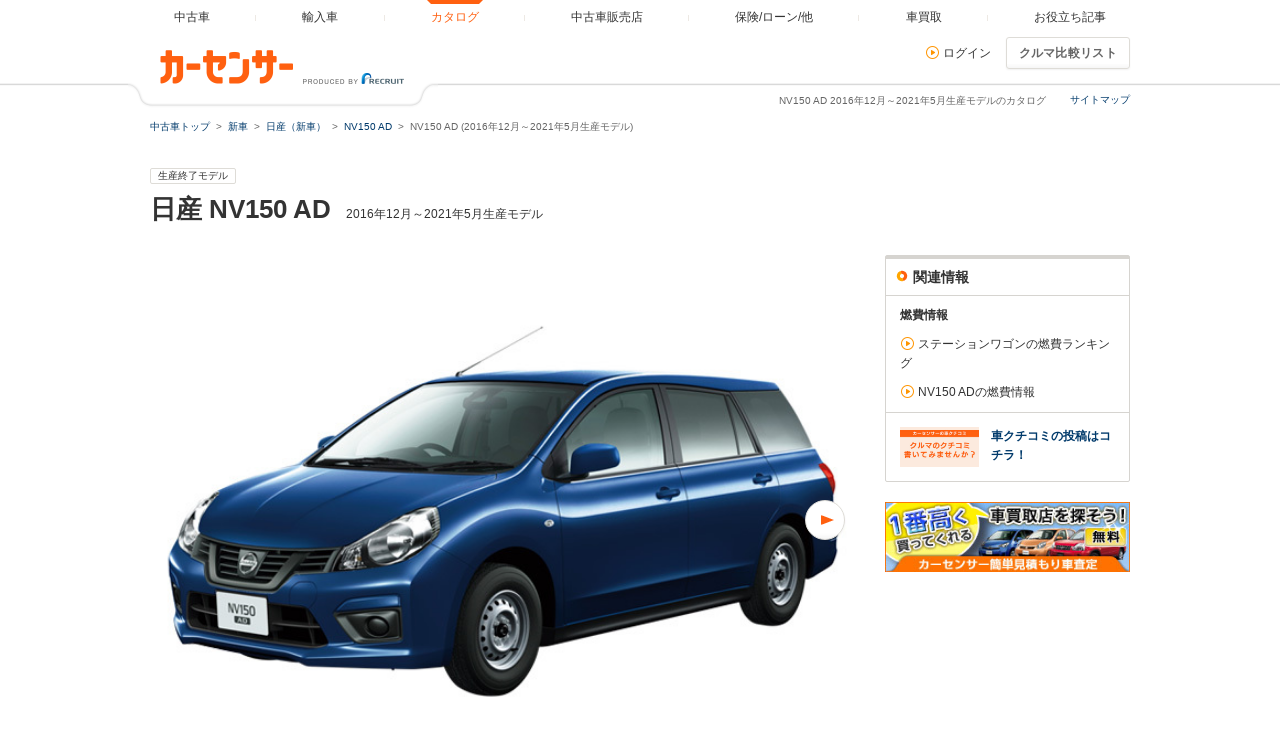

--- FILE ---
content_type: text/html
request_url: https://www.carsensor.net/catalog/nissan/nv150_ad/F001/
body_size: 18350
content:
<!DOCTYPE html>
<html lang="ja">
<head>
<meta charset="UTF-8">
<meta name="viewport" content="width=device-width, initial-scale=1">
<meta name="format-detection" content="telephone=no">
<meta name="author" content="Copyright &copy; RECRUIT Co., Ltd. All rights reserved.">
<meta name="classification" content="中古車">
<meta content="0aa9f5669eb1dd4078d8a39fc0aa36c59e63e2df3774e13903f3afb10a8e7a10" name="csrf-token">

<meta http-equiv="Pragma" content="no-cache">
<meta http-equiv="cache-control" content="no-cache">
<meta http-equiv="expires" content="0">

<link rel="icon" href="/static/cmn/img/icon/favicon.ico">
<link rel="apple-touch-icon" href="/static/cmn/img/icon/apple-touch-icon.png">

<meta property="og:type" content="website">
<meta property="og:site_name" content="carsensor">
<meta property="og:image" content="https://www.carsensor.net/static/cmn/img/ogp/ogp_1200x630v1.png">
<meta property="og:locale" content="ja_JP">
<meta property="fb:app_id" content="283421568353243">
<meta name="twitter:card" content="summary">
<meta name="twitter:site" content="@carsensor">
<title>NV150 AD（日産）2016年12月～2021年5月生産モデルのカタログ｜中古車なら【カーセンサーnet】</title>
<meta name="keywords" content="日産,NV150 AD,車カタログ,中古車,カーセンサー" lang="ja">
<meta name="description" content="NV150 AD（日産）2016年12月～2021年5月生産モデル車カタログでお気に入りのグレードがきっと見つかる。NV150 AD2016年12月～2021年5月生産モデルに関するスペックやクチコミ情報をゲット！リクルートが運営する中古車の情報サイト「カーセンサーnet」！">
<link rel="canonical" href="https://www.carsensor.net/catalog/nissan/nv150_ad/F001/">
<link rel="stylesheet" href="/static/pc/css/common.css?m=1753318327">
<link rel="stylesheet" href="/static/pc/css/catalog/fmc_detail.css?m=1744701143">
</head>
<body>
	<div id="PAGETOP" class="page">

				<div id="smph_tag" class="changeView" style="display:none"><a href="javascript:void(0);" onclick="return reloadsmphsite();"><img src="/static/pc/img/common/icon_sp.svg" width="24" height="24" alt="">スマホ用ページを見る</a></div>
<script type="text/javascript">
var stid="CS600400";
var defurl = "https://www.carsensor.net";


if ((navigator.userAgent.indexOf('iPhone') > 0 && navigator.userAgent.indexOf('iPad') == -1) || navigator.userAgent.indexOf('iPod') > 0 || (navigator.userAgent.indexOf('Android') > 0 && navigator.userAgent.indexOf('Mobile') > 0) || (navigator.userAgent.indexOf('Tizen') > 0 && navigator.userAgent.indexOf('Mobile') > 0))
{
	document.getElementById('smph_tag').style.display='block';
}
if(navigator.userAgent.indexOf('Android') > 0 && navigator.userAgent.indexOf('Mobile') == -1 && stid == getCookie('TBL_LP')){
	document.getElementById('smph_tag').style.display='block';
}



function reloadsmphsite()
{
	var url = location.href;
	url = url.replace(/#.*/, '');
	if(trace_p == 'CS210610' && url.indexOf("AL=1") == -1){
		url += (url.indexOf('?') == -1)? '?' : '&';
		url += 'AL=1';
	}
	if(trace_p == 'ECF150'||trace_p == 'ECF160'){
		url = url.replace(/p=\d+\/+/g, '');
		url = url.replace(/p=\d+/g, '');
		url = url.replace(/(\&|\?|\/)c=\d+\/+/g, '');
		url = url.replace(/(\&|\?|\/)c=\d+/g, '');
	}




	document.cookie="CSSMPHFLG=;path=/";
	document.cookie="TBL_LP=;path=/;expires=Fri, 31-Dec-1999 23:59:59 GMT";
	location.href = url;
}
function getCookie(cookieName){
	var arrCookie = document.cookie.split("; ");
	for(var i = 0;i < arrCookie.length;i ++){
		var temp = arrCookie[i].split("=");
		if(temp[0] == cookieName) return unescape(temp[1]);
	}
	return false;
}

</script>

<header class="header">

	<div class="header__contents">
		<div class="header__contents__logo">
			<a href="https://www.carsensor.net">
				<img src="/static/pc/img/common/logo_header.png?1" width="310" height="60" alt="カーセンサー">
			</a>
		</div>
		<nav class="headerMenu">
		<ul class="headerMenu__list">
			<li class="headerMenu__item "><a id="tab_top" href="https://www.carsensor.net"><span>中古車</span></a></li>
			<li class="headerMenu__item"><a id="tab_import" href="http://www.carsensor-edge.net" target="_blank" rel="nofollow"><span>輸入車</span></a></li>
			<li class="headerMenu__item is-active"><a id="tab_catalog" href="/catalog/"><span>カタログ</span></a></li>
			<li class="headerMenu__item "><a id="tab_kuchikomi" href="/shop/"><span>中古車販売店</span></a></li>
			<li class="headerMenu__item "><a id="tab_loan" href="/carlife/"><span>保険/ローン/他</span></a></li>
			<li class="headerMenu__item "><a id="tab_purchase" href="https://kaitori.carsensor.net/"><span>車買取</span></a></li>
			<li class="headerMenu__item "><a id="tab_useful" href="/contents/"><span>お役立ち記事</span></a></li>
		</ul>
		</nav>
		<div class="header__subContents">
			<form name="login" action="https://www.carsensor.net/member/login.html" method="post"><input type="hidden" name="RED" value="aHR0cHM6Ly93d3cuY2Fyc2Vuc29yLm5ldC9jYXRhbG9nL25pc3Nhbi9udjE1MF9hZC9GMDAxLw=="></form>
			<form name="logout" action="https://www.carsensor.net/member/logout.html" method="post"><input type="hidden" name="STID" value="CS600400"><input type="hidden" name="RED" value="aHR0cHM6Ly93d3cuY2Fyc2Vuc29yLm5ldC9jYXRhbG9nL25pc3Nhbi9udjE1MF9hZC9GMDAxLw=="></form>
				<div class="header__subContents__item"><a onclick="document.login.submit(); return false;" href="javascript:void(0);" class="iconLink arrowRight">ログイン</a></div>
							<button class="btnFunc" onClick="if(typeof(compareUtil)=='undefined'){location.href='/catalog/compare/';}else{compareUtil.locationHref();}">クルマ比較リスト</button>
		</div>
		<div class="sitemap"><p><a href="/guide/map/index.html">サイトマップ</a></p></div>
	</div>
</header>
			<h1 class="tagline">NV150 AD 2016年12月～2021年5月生産モデルのカタログ</h1>
	
		<div class="container">
						<div class="breadcrumb">
	<ul class="breadcrumb__ul">
			<li>
			<a href="https://www.carsensor.net/" ><span>中古車トップ</span></a>
		</li>
				<li>
			<a href="/catalog/" ><span>新車</span></a>
		</li>
				<li>
			<a href="/catalog/nissan/" ><span>日産（新車）</span></a>
		</li>
				<li>
			<a href="/catalog/nissan/nv150_ad/" ><span>NV150 AD</span></a>
		</li>
				<li>NV150 AD (2016年12月～2021年5月生産モデル)</li>
		</ul>
</div>
		</div><!-- /.container -->

		<div class="container">
			<section>
							<span class="salesLabel">生産終了モデル</span>
							<div class="catalogTitle">
					<h2 class="title1">
						<span>
							<span>日産</span>
						</span>
						<span>NV150 AD</span>
					</h2>
					<p class="catalogTitle__subText">2016年12月～2021年5月生産モデル</p>
				</div><!-- /.catalogTitle -->

												</section>
		</div><!-- /.container -->

		<div class="container">
						<div class="column">
				<div class="column__main">


																				<div class="sliderViewer">
							<div class="detailSlider" id="photoBox">
								<img src="//ccsrpcma.carsensor.net/CSphoto/cat/NI/S185/NI_S185_F001_M002_1_L.jpg" onerror="this.src='/cmn/images/catalog/NoPhoto410x308.png'" class="detailSlider__mainImg" width="705" height="530" alt="日産 NV150 AD" id="mainPhoto">

								<div class="detailSlider__controller" id="photoDisp">
									<div class="detailSlider__controller__prev">
										<a id="prevPic" href="javascript:void(0);" onfocus="this.blur()" onkeypress="return true" title="前の写真へ" style="display: none;"></a>
									</div>
									<div class="detailSlider__controller__next">
										<a id="nextPic" href="javascript:void(0);" onfocus="this.blur()" onkeypress="return true" title="次の写真へ" style="display: block;"></a>
									</div>
								</div>
								<a href="javascript:void(0)" title="コメントを隠す" onkeypress="return true" style="overflow: hidden;" id="commentArea" class="detailSlider__description">
									<p class="detailSlider__description__text" id="comment">16年(H28)12月、新型時の1.5 エキスパートGXのフロント。仕様はグレードにより異なります (1/2枚)</p>
									<p class="detailSlider__description__close"><i class="icon--close"></i></p>
								</a>
							</div>
							<div class="subSlider">
								<div class="subSlider__prev">
									<button class="subSlider__prev__button is-off" id="prevBtn"></button>
								</div>
								<div class="subSlider__contents">
									<div class="subSliderMain" id="slider">
										<div class="subSliderMain__inner">
																														<ul class="subSliderMain__inner__set">
																						<li>
													<a href="javascript:void(0)" id="picNo1" data-photo='{"no":1, "pic":"//ccsrpcma.carsensor.net/CSphoto/cat/NI/S185/NI_S185_F001_M002_1_L.jpg", "title":"", "caption":"16年(H28)12月、新型時の1.5 エキスパートGXのフロント。仕様はグレードにより異なります (1/2枚)", "kwd":"KNHN=", "mv":"0", "logflg":"1"}' onkeypress="return true" class="is-active">
														<img src="//ccsrpcma.carsensor.net/CSphoto/cat/NI/S185/NI_S185_F001_M002_1.jpg" width="60" height="45" alt="" id="imgNo1" onerror="this.src='/cmn/images/catalog/NoPhoto150x112.png'">
													</a>
												</li>
																																									<li>
													<a href="javascript:void(0)" id="picNo2" data-photo='{"no":2, "pic":"//ccsrpcma.carsensor.net/CSphoto/cat/NI/S185/NI_S185_F001_M002_2_L.jpg", "title":"", "caption":"16年(H28)12月、新型時の1.5 エキスパートGXのインパネ。仕様はグレードにより異なります (2/2枚)", "kwd":"KNHN=", "mv":"0", "logflg":"1"}' onkeypress="return true">
														<img src="//ccsrpcma.carsensor.net/CSphoto/cat/NI/S185/NI_S185_F001_M002_2.jpg" width="60" height="45" alt="" id="imgNo2" onerror="this.src='/cmn/images/catalog/NoPhoto150x112.png'">
													</a>
												</li>
																					</ul>
																													</div>
									</div>
								</div>
								<div class="subSlider__next">
									<button class="subSlider__next__button" id="nextBtn"></button>
								</div>
							</div><!-- /.subSlider -->
						</div><!-- /.sliderViewer -->
									
									<div class="reviewBox" id="scope_aggregateRating">
										<div class="reviewBox__title"><p class="title5">総合評価</p></div>
						<div class="reviewBox__contents">
							<div class="reviewBox__contents__score">
								<div class="evaluationWrap">
									<div class="evaluationWrap__contents">
										<div>
											<p class="evaluationWrap__contents__star">
																																	<i class="glyphs-icon_star-full"></i>
																																												<i class="glyphs-icon_star-full"></i>
																																												<i class="glyphs-icon_star-full"></i>
																																												<i class="glyphs-icon_star-full"></i>
																																												<i class="glyphs-icon_star-off"></i>
																																</p>
										</div>
										<div>
											<p class="evaluationWrap__contents__point"><span>4.0</span>点</p>
										</div>
									</div>
								</div><!-- /.evaluationWrap -->
								<div class="evaluationList">
									<ul class="evaluationList__contents">
										<li>デザイン：<span>4.3</span></li>
										<li>走行性：<span>4.3</span></li>
										<li>居住性：<span>3.7</span></li>
										<li>運転しやすさ：<span>4.0</span></li>
										<li>積載性：<span>4.7</span></li>
										<li>維持費：<span>5.0</span></li>
									</ul>
								</div><!-- /.evaluationList -->
							</div>
						</div><!-- /.reviewBox__contents -->
						<div class="reviewBox__subContents">
							<div class="reviewBox__subContents__inner">
																						<p>クチコミ件数 <span>3</span>件 ｜ ステーションワゴンランキング<span>24</span>位</p>
							</div>
							<div class="reviewBox__subContents__largeInner">
								<p>新車時価格<span>155.3〜197.1</span>万円<a href="/help/CS/help_newprice.html" data-popup="help"><i class="icon--question"></i></a></p>
								<p>中古車平均価格<span>64.7</span>万円</p>
							</div>
						</div><!-- /.reviewBox__subContents -->
					</div><!-- /.reviewBox -->
				
						
									<div class="reviewBoxInfo">
											<p class="reviewBoxInfo__title" id="scope_description">名前を一新して再登場</p>
																<p>AD／ADエキスパートが、10年ぶりにマイナーチェンジを果たすと同時に、新世代商用バンのNVシリーズとして車名を「NV150」に一新。先進安全装備である、歩行者検知を可能とする「エマージェンシーブレーキ」、車線逸脱防止警報の「LDW」および横滑り防止装置の「VDC」が主要グレードに標準装備された。エクステリアではバンパーおよびグリルデザインを刷新し、同社のシンボルであるVモーショングリルが与えられている。インテリアではインストアッパーボックスの容量拡大や大容量グローブボックスを採用することで収納力を大幅に向上。500ml紙パックに対応したカップホルダーを設定するなど使い勝手の向上も図られた（2016.12）</p>
										</div><!-- /.reviewBoxInfo -->
				
					<div class="addCompareList">
						<button class="btnFunc--add js-hikaku-btn" type="button">クルマ比較リストに追加</button>
						<p class="addCompareList__already js-hikaku-link" style="display:none;"><a href="javascript:void(0);" rel="nofollow">クルマ比較リスト</a>に追加済み</p>
					</div><!-- /.addCompareList -->

								
					<section>
						<h3 class="title3">基本スペック</h3>
						<div class="specTable">
							<div class="defaultTable">
								<table class="defaultTable__table">
									<tbody>
										<tr>
											<td class="defaultTable__description" rowspan="6">

												<div class="carSizeBox">
													<div class="carSizeBox__side">
														<p class="carSizeBox__side__totalLength">全長<br>4.4m</p>
														<img src="/static/pc/img/catalog/bodytype/img_car_detail_btW.png" width="93" height="64" alt="">
													</div>
													<div class="carSizeBox__front">
														<p class="carSizeBox__front__totalHeight">全高<br>1.5m～1.55m</p>
														<img src="/static/pc/img/catalog/bodytype/img_car_front_btW.png" width="74" height="64" alt="">
														<p class="carSizeBox__front__totalWidth">全幅<br>1.7m</p>
													</div>
												</div><!-- /.carSizeBox -->
											</td>
											<th class="defaultTable__head">最高出力</th>
											<td class="defaultTable__description">109～111ps</td>
										</tr>
										<tr>
											<th class="defaultTable__head">燃費(JC08モード)</th>
											<td class="defaultTable__description">13.0～17.4km/L</td>
										</tr>
										<tr>
											<th class="defaultTable__head">燃費(WLTCモード)</th>
											<td class="defaultTable__description">
																							－
																						</td>
										</tr>
										<tr>
											<th class="defaultTable__head">駆動方式</th>
											<td class="defaultTable__description">FF/4WD</td>
										</tr>
										<tr>
											<th class="defaultTable__head">排気量</th>
											<td class="defaultTable__description">1498～1597cc</td>
										</tr>
										<tr>
											<th class="defaultTable__head">乗車定員</th>
											<td class="defaultTable__description">5名</td>
										</tr>
									</tbody>
								</table>
							</div><!-- /.defaultTable -->
						</div><!-- /.specTable -->
						<div class="addCompareList">
							<button class="btnFunc--add js-hikaku-btn" type="button">クルマ比較リストに追加</button>
							<p class="addCompareList__already js-hikaku-link" style="display:none;"><a href="javascript:void(0);" rel="nofollow">クルマ比較リスト</a>に追加済み</p>
						</div><!-- /.compare -->
					</section>

									<section>
						<h3 class="title3">マイナーチェンジ一覧</h3>
						<ul class="mcWrap">
													<li class="mcCaset">
								<div class="mcCaset__inner" data-toggleui='{"box":".js-target1", "duration":300}'>
									<div class="mcCaset__obj">
										<img src="/cmn/images/loading.gif" data-original="//ccsrpcma.carsensor.net/CSphoto/cat/NI/S185/NI_S185_F001_M002_1.jpg" width="100" height="75" alt="" class="js-lazy">
									</div>
									<div class="mcCaset__body">
										<p class="mcCaset__title">2019年10月～2021年5月生産モデル</p>
										<p class="mcCaset__price">中古車平均価格<span class="mcCaset__price__num">78.4</span>万円</p>
																					<p class="mcCaset__subText">消費税の変更により価格を修正</p>
																														<p class="mcCaset__description">2019年10月1日以降の消費税率（10％）に基づき、価格を修正した（2019.10）</p>
																			</div>
																	<div class="mcCaset__btn">
										<a href="javascript:void(0);" class="btnTrigger">
											<span class="btnOpen">▼ このモデルの詳細を見る</span>
											<span class="btnClose">▲ 閉じる</span>
										</a>
									</div>
																</div>
															<ul class="mcCaset__list js-target1">
																	<li class="mcCasetListItem">
										<a href="/catalog/nissan/nv150_ad/F001/M002G001/" class="iconLink arrowRight">1.5 DX</a>
										<p class="mcCasetListItem__price">新車時価格（税込）																					<span>158.2</span>万円
																				</p>
									</li>
																	<li class="mcCasetListItem">
										<a href="/catalog/nissan/nv150_ad/F001/M002G002/" class="iconLink arrowRight">1.5 VE</a>
										<p class="mcCasetListItem__price">新車時価格（税込）																					<span>162.1</span>万円
																				</p>
									</li>
																	<li class="mcCasetListItem">
										<a href="/catalog/nissan/nv150_ad/F001/M002G003/" class="iconLink arrowRight">1.5 エキスパート LX</a>
										<p class="mcCasetListItem__price">新車時価格（税込）																					<span>167.1</span>万円
																				</p>
									</li>
																	<li class="mcCasetListItem">
										<a href="/catalog/nissan/nv150_ad/F001/M002G004/" class="iconLink arrowRight">1.5 エキスパート GX</a>
										<p class="mcCasetListItem__price">新車時価格（税込）																					<span>174.4</span>万円
																				</p>
									</li>
																	<li class="mcCasetListItem">
										<a href="/catalog/nissan/nv150_ad/F001/M002G005/" class="iconLink arrowRight">1.6 DX 4WD</a>
										<p class="mcCasetListItem__price">新車時価格（税込）																					<span>181.5</span>万円
																				</p>
									</li>
																	<li class="mcCasetListItem">
										<a href="/catalog/nissan/nv150_ad/F001/M002G006/" class="iconLink arrowRight">1.6 VE 4WD</a>
										<p class="mcCasetListItem__price">新車時価格（税込）																					<span>184.9</span>万円
																				</p>
									</li>
																	<li class="mcCasetListItem">
										<a href="/catalog/nissan/nv150_ad/F001/M002G007/" class="iconLink arrowRight">1.6 エキスパートLX 4WD</a>
										<p class="mcCasetListItem__price">新車時価格（税込）																					<span>189.9</span>万円
																				</p>
									</li>
																	<li class="mcCasetListItem">
										<a href="/catalog/nissan/nv150_ad/F001/M002G008/" class="iconLink arrowRight">1.6 エキスパートGX 4WD</a>
										<p class="mcCasetListItem__price">新車時価格（税込）																					<span>197.1</span>万円
																				</p>
									</li>
																</ul>
														</li><!-- /.mcCaset -->
													<li class="mcCaset">
								<div class="mcCaset__inner" data-toggleui='{"box":".js-target2", "duration":300}'>
									<div class="mcCaset__obj">
										<img src="/cmn/images/loading.gif" data-original="//ccsrpcma.carsensor.net/CSphoto/cat/NI/S185/NI_S185_F001_M001_1.jpg" width="100" height="75" alt="" class="js-lazy">
									</div>
									<div class="mcCaset__body">
										<p class="mcCaset__title">2016年12月～2019年9月生産モデル</p>
										<p class="mcCaset__price">中古車平均価格<span class="mcCaset__price__num">63.9</span>万円</p>
																					<p class="mcCaset__subText">名前を一新して再登場</p>
																														<p class="mcCaset__description">AD／ADエキスパートが、10年ぶりにマイナーチェンジを果たすと同時に、新世代商用バンのNVシリーズとして車名を「NV150」に一新。先進安全装備である、歩行者検知を可能とする「エマージェンシーブレーキ」、車線逸脱防止警報の「LDW」および横滑り防止装置の「VDC」が主要グレードに標準装備された。エクステリアではバンパーおよびグリルデザインを刷新し、同社のシンボルであるVモーショングリルが与えられている。インテリアではインストアッパーボックスの容量拡大や大容量グローブボックスを採用することで収納力を大幅に向上。500ml紙パックに対応したカップホルダーを設定するなど使い勝手の向上も図られた（2016.12）</p>
																			</div>
																	<div class="mcCaset__btn">
										<a href="javascript:void(0);" class="btnTrigger">
											<span class="btnOpen">▼ このモデルの詳細を見る</span>
											<span class="btnClose">▲ 閉じる</span>
										</a>
									</div>
																</div>
															<ul class="mcCaset__list js-target2">
																	<li class="mcCasetListItem">
										<a href="/catalog/nissan/nv150_ad/F001/M001G001/" class="iconLink arrowRight">1.5 DX</a>
										<p class="mcCasetListItem__price">新車時価格（税込）																					<span>155.3</span>万円
																				</p>
									</li>
																	<li class="mcCasetListItem">
										<a href="/catalog/nissan/nv150_ad/F001/M001G002/" class="iconLink arrowRight">1.5 VE</a>
										<p class="mcCasetListItem__price">新車時価格（税込）																					<span>159.2</span>万円
																				</p>
									</li>
																	<li class="mcCasetListItem">
										<a href="/catalog/nissan/nv150_ad/F001/M001G003/" class="iconLink arrowRight">1.5 エキスパート LX</a>
										<p class="mcCasetListItem__price">新車時価格（税込）																					<span>164.1</span>万円
																				</p>
									</li>
																	<li class="mcCasetListItem">
										<a href="/catalog/nissan/nv150_ad/F001/M001G004/" class="iconLink arrowRight">1.5 エキスパート GX</a>
										<p class="mcCasetListItem__price">新車時価格（税込）																					<span>171.2</span>万円
																				</p>
									</li>
																	<li class="mcCasetListItem">
										<a href="/catalog/nissan/nv150_ad/F001/M001G005/" class="iconLink arrowRight">1.6 DX 4WD</a>
										<p class="mcCasetListItem__price">新車時価格（税込）																					<span>178.2</span>万円
																				</p>
									</li>
																	<li class="mcCasetListItem">
										<a href="/catalog/nissan/nv150_ad/F001/M001G006/" class="iconLink arrowRight">1.6 VE 4WD</a>
										<p class="mcCasetListItem__price">新車時価格（税込）																					<span>181.5</span>万円
																				</p>
									</li>
																	<li class="mcCasetListItem">
										<a href="/catalog/nissan/nv150_ad/F001/M001G007/" class="iconLink arrowRight">1.6 エキスパートLX 4WD</a>
										<p class="mcCasetListItem__price">新車時価格（税込）																					<span>186.4</span>万円
																				</p>
									</li>
																	<li class="mcCasetListItem">
										<a href="/catalog/nissan/nv150_ad/F001/M001G008/" class="iconLink arrowRight">1.6 エキスパートGX 4WD</a>
										<p class="mcCasetListItem__price">新車時価格（税込）																					<span>193.5</span>万円
																				</p>
									</li>
																</ul>
														</li><!-- /.mcCaset -->
												</ul><!-- /.mcWrap -->
					</section>
				
									<section>
						<h3 class="title3">クチコミ評価</h3>

																	<div class="reviewsGraph">
							<div class="reviewsGraph__graph">
								<div class="evaluationWrap--large">
									<div class="evaluationWrap__contents">
										<div>
											<span class="labelIcon--evaluation">総合評価</span>
										</div>
										<div>
											<p class="evaluationWrap__contents__star">
																																	<i class="glyphs-icon_star-full"></i>
																																												<i class="glyphs-icon_star-full"></i>
																																												<i class="glyphs-icon_star-full"></i>
																																												<i class="glyphs-icon_star-full"></i>
																																												<i class="glyphs-icon_star-off"></i>
																																</p>
										</div>
										<div>
											<p class="evaluationWrap__contents__point"><span>4.0</span>点</p>
										</div>
									</div>
								</div><!-- /.evaluationWrap -->
								<div class="reviewsGraph__graph__hit">
									<p>クチコミ件数<span>3</span>件</p>
								</div>
								<div class="reviewsGraph__graph__item">
									<canvas id="myChart" width="240" height="240"></canvas>
									<div class="pointBox1">
										<p>デザイン</p>
										<p class="point">4.3</p>
									</div>
									<div class="pointBox2">
										<p>走行性</p>
										<p class="point">4.3</p>
									</div>
									<div class="pointBox3">
										<p>居住性</p>
										<p class="point">3.7</p>
									</div>
									<div class="pointBox4">
										<p>運転のしやすさ</p>
										<p class="point">4.0</p>
									</div>
									<div class="pointBox5">
										<p>積載性</p>
										<p class="point">4.7</p>
									</div>
									<div class="pointBox6">
										<p>維持費</p>
										<p class="point">5.0</p>
									</div>
								</div>
								<div class="reviewsGraph__graph__description">
									<div class="allReview">NV150 ADの評価平均</div>
									<div class="currentReview">現行のステーションワゴンの評価平均</div>
								</div>
							</div>


							<div class="reviewsGraph__review" id="scope_review">

															<div class="reviewItem">
									<p class="reviewItem__title"><a href="/catalog/nissan/nv150_ad/review/000129140/?f=F001">えらい丈夫なクルマだった</a></p>
									<div class="evaluationWrap">
										<div class="evaluationWrap__contents">
											<div>
												<span class="labelIcon--evaluation">総合評価</span>
											</div>
											<div>
												<p class="evaluationWrap__contents__star">
																																			<i class="glyphs-icon_star-full"></i>
																																															<i class="glyphs-icon_star-full"></i>
																																															<i class="glyphs-icon_star-full"></i>
																																															<i class="glyphs-icon_star-full"></i>
																																															<i class="glyphs-icon_star-off"></i>
																																			</p>
											</div>
											<div>
												<p class="evaluationWrap__contents__point"><span>4</span></p>
											</div>
										</div>
									</div><!-- /.evaluationWrap -->
									<p class="reviewItem__text">他の車よりもたくさん荷物載るし、悪路の雪国で荒っぽく乗ったけど故障は無かった。17万キロまで乗ったけど、50万キロくらい平気で走りそうな感じです。ステーションワゴンはミニ…</p>
									<p class="reviewItem__date">投稿日：<span>2025/02/25</span></p>
									<p class="reviewItem__author">投稿者：<span>たまさん</span></p>
								</div><!-- /.reviewItem -->
															<div class="reviewItem">
									<p class="reviewItem__title"><a href="/catalog/nissan/nv150_ad/review/000126215/?f=F001">良き相棒。</a></p>
									<div class="evaluationWrap">
										<div class="evaluationWrap__contents">
											<div>
												<span class="labelIcon--evaluation">総合評価</span>
											</div>
											<div>
												<p class="evaluationWrap__contents__star">
																																			<i class="glyphs-icon_star-full"></i>
																																															<i class="glyphs-icon_star-full"></i>
																																															<i class="glyphs-icon_star-full"></i>
																																															<i class="glyphs-icon_star-full"></i>
																																															<i class="glyphs-icon_star-off"></i>
																																			</p>
											</div>
											<div>
												<p class="evaluationWrap__contents__point"><span>4</span></p>
											</div>
										</div>
									</div><!-- /.evaluationWrap -->
									<p class="reviewItem__text">一年落ち、走行距離3800kmの中古車を込み込み100万円弱で購入したが、価格面からしたら大満足。</p>
									<p class="reviewItem__date">投稿日：<span>2019/09/25</span></p>
									<p class="reviewItem__author">投稿者：<span>老眼直ちゃんさん</span></p>
								</div><!-- /.reviewItem -->
															<div class="reviewItem">
									<p class="reviewItem__title"><a href="/catalog/nissan/nv150_ad/review/000118280/?f=F001">仕事の良き相棒</a></p>
									<div class="evaluationWrap">
										<div class="evaluationWrap__contents">
											<div>
												<span class="labelIcon--evaluation">総合評価</span>
											</div>
											<div>
												<p class="evaluationWrap__contents__star">
																																			<i class="glyphs-icon_star-full"></i>
																																															<i class="glyphs-icon_star-full"></i>
																																															<i class="glyphs-icon_star-full"></i>
																																															<i class="glyphs-icon_star-full"></i>
																																															<i class="glyphs-icon_star-off"></i>
																																			</p>
											</div>
											<div>
												<p class="evaluationWrap__contents__point"><span>4</span></p>
											</div>
										</div>
									</div><!-- /.evaluationWrap -->
									<p class="reviewItem__text">ビジネス向けステーションワゴンとしては使い勝手が非常に良い。
仕事上、自分で商品を積んで納品に出向く事も多々ありますが
余程の事がない限り、レンタカーに頼らずこの車で商品…</p>
									<p class="reviewItem__date">投稿日：<span>2017/09/09</span></p>
									<p class="reviewItem__author">投稿者：<span>ゆきゅぱぱさん</span></p>
								</div><!-- /.reviewItem -->
														</div>
						</div><!-- /.reviewsGraph -->
						<div class="reviewsGraphLink">
							<p><a class="iconLink arrowRight" href="/catalog/nissan/nv150_ad/review/F001/">クチコミをもっと見る</a></p>
						</div><!-- /.reviewsGraphLink -->
										</section>
				
				
									<section id="scope_offers">
						<h3 class="title3">このモデルの中古車</h3>
						<div class="currentModel">
													<a href="/usedcar/detail/AU6590371221/index.html">
								<div class="media">
									<div class="media__obj">
										<img src="/cmn/images/loading.gif" data-original="//ccsrpcma.carsensor.net/CSphoto/bkkn/440/921/U00050440921/U00050440921_001S.JPG" alt="" width="100" height="75" class="js-bkkn-lazy">
									</div>
									<div class="media__body">
										<p class="media__body__title">1.5 エキスパート GX</p>
										<p class="media__body__price">支払総額<span>69</span>万円</p>
										<p class="media__body__distance">走行距離<span>7.2</span>万km</p>
									</div>
								</div><!-- /.media -->
							</a>
													<a href="/usedcar/detail/AU6140016871/index.html">
								<div class="media">
									<div class="media__obj">
										<img src="/cmn/images/loading.gif" data-original="//ccsrpcma.carsensor.net/CSphoto/bkkn/657/179/U00047657179/U00047657179_001S.JPG" alt="" width="100" height="75" class="js-bkkn-lazy">
									</div>
									<div class="media__body">
										<p class="media__body__title">1.5 VE</p>
										<p class="media__body__price">支払総額<span>93.8</span>万円</p>
										<p class="media__body__distance">走行距離<span>3.2</span>万km</p>
									</div>
								</div><!-- /.media -->
							</a>
													<a href="/usedcar/detail/AU6652127820/index.html">
								<div class="media">
									<div class="media__obj">
										<img src="/cmn/images/loading.gif" data-original="//ccsrpcma.carsensor.net/CSphoto/bkkn/842/348/U00050842348/U00050842348_001S.JPG" alt="" width="100" height="75" class="js-bkkn-lazy">
									</div>
									<div class="media__body">
										<p class="media__body__title">1.6 エキスパートGX 4WD</p>
										<p class="media__body__price">支払総額<span>147</span>万円</p>
										<p class="media__body__distance">走行距離<span>1.4</span>万km</p>
									</div>
								</div><!-- /.media -->
							</a>
													<a href="/usedcar/detail/AU6722133484/index.html">
								<div class="media">
									<div class="media__obj">
										<img src="/cmn/images/loading.gif" data-original="//ccsrpcma.carsensor.net/CSphoto/bkkn/273/113/U00051273113/U00051273113_002S.JPG" alt="" width="100" height="75" class="js-bkkn-lazy">
									</div>
									<div class="media__body">
										<p class="media__body__title">1.5 VE</p>
										<p class="media__body__price">支払総額<span>65.2</span>万円</p>
										<p class="media__body__distance">走行距離<span>6.5</span>万km</p>
									</div>
								</div><!-- /.media -->
							</a>
												</div><!-- /.currentModel -->
						<div class="currentModelLink">
							<p>
								<a class="iconLink arrowRight" href="/usedcar/bNI/s185/f001/index.html">このモデルの中古車をもっと見る</a>
								<a class="iconLink arrowRight" href="/usedcar/bNI/s185/index.html">この車種の中古車をもっと見る</a>
							</p>
						</div><!-- /.currentModelLink -->
					</section>
				
									<section>
						<h3 class="title3">モデル一覧</h3>
						<div class="pastModel">
													<div class="media currentModelCaset">
								<div class="media__obj">
									<img src="/cmn/images/loading.gif" data-original="//ccsrpcma.carsensor.net/CSphoto/cat/NI/S185/NI_S185_F001_M001_1.jpg" width="100" height="75" alt="2016年12月～2021年5月生産モデル" class="js-lazy">
								</div>
								<div class="media__body">
									<div class="media__body__label">
										<span>初代</span>
										<p>
																					2016年12月～2021年5月生産モデル
																				</p>
									</div>
																	<p class="media__body__title">名前を一新して再登場</p>
																	<p class="media__body__price">中古車平均価格<span>64.7</span>万円</p>
								</div>
							</div><!-- /.media -->
												</div><!-- /.pastModel -->
					</section>
				
				</div><!-- /.column__main -->

				<div class="column__sub">
				<!--除却
								-->

					<div class="sideBoxWrap">
						<div class="sideBoxWrap__title">
							<h3 class="title5">関連情報</h3>
						</div>
											<div class="sideBoxWrap__contents">
							<p class="sideBoxWrap__contents__item">
								<b>燃費情報</b>
							</p>
													<p class="sideBoxWrap__contents__item">
								<a class="iconLink arrowRight" href="/usedcar/bodytype/btW/nenpi/">ステーションワゴンの燃費ランキング</a>
							</p>
																			<p class="sideBoxWrap__contents__item">
								<a class="iconLink arrowRight" href="/usedcar/bNI/s185/nenpi/">NV150 ADの燃費情報</a>
							</p>
												</div>
											<div class="newCarReviewPost">
							<div class="media">
								<div class="media__obj">
									<a href="https://www.carsensor.net/member/login.html?PECID=cr&amp;RED=aHR0cHM6Ly93d3cuY2Fyc2Vuc29yLm5ldC9jYXJyZXZpZXcvaW5wdXQuaHRtbA=="><img src="/cmn/images/carreview/banner_mega.jpg" width="79" height="40" alt="車クチコミ 投稿"></a>
								</div>
								<div class="media__body">
									<p class="media__body__title"><a href="https://www.carsensor.net/member/login.html?PECID=cr&amp;RED=aHR0cHM6Ly93d3cuY2Fyc2Vuc29yLm5ldC9jYXJyZXZpZXcvaW5wdXQuaHRtbA==">車クチコミの投稿はコチラ！</a></p>
								</div>
							</div><!-- /.media -->
						</div><!-- /.newCarReviewPost -->
					</div><!-- /.sideBoxWrap -->

					<div class="sideBoxPr">
						<a href="https://kaitori.carsensor.net/NI/S185/" class="sideBoxPr__item">
							<img class="sideBoxPr__item__img" src="/cmn/images/kaitori_280_80.jpg" width="245" height="70" alt="愛車買取">
						</a>
					</div><!-- /.sideBoxWrap -->

				</div><!-- /.column__sub -->
			</div><!-- /.column -->
	
		</div><!-- /.container -->

		<!-- クロスリンク S -->
		<div class="container">
				<div class="otherWrap">
							<section class="otherWrap__item">
					<h3 class="otherWrap__item__title">◆メーカーからカタログを探す</h3>
					<ul class="otherWrap__item__list">
											<li><a href="/catalog/lexus/">レクサス</a></li>
											<li><a href="/catalog/toyota/">トヨタ</a></li>
											<li><a href="/catalog/nissan/">日産</a></li>
											<li><a href="/catalog/honda/">ホンダ</a></li>
											<li><a href="/catalog/mazda/">マツダ</a></li>
											<li><a href="/catalog/subaru/">スバル</a></li>
											<li><a href="/catalog/suzuki/">スズキ</a></li>
											<li><a href="/catalog/mitsubishi/">三菱</a></li>
											<li><a href="/catalog/bertone/">ベルトーネ</a></li>
											<li><a href="/catalog/volvo/">ボルボ</a></li>
											<li><a href="/catalog/cadillac/">キャデラック</a></li>
											<li><a href="/catalog/adria/">アドリア</a></li>
											<li><a href="/catalog/dodge/">ダッジ</a></li>
											<li><a href="/catalog/gm-matiz/">ＧＭマティス</a></li>
											<li><a href="/catalog/radical/">ラディカル</a></li>
											<li><a href="/catalog/astonmartin/">アストンマーティン</a></li>
											<li><a href="/catalog/rover/">ローバー</a></li>
											<li><a href="/catalog/yes/">イエス</a></li>
											<li><a href="/catalog/bmw-alpina/">ＢＭＷアルピナ</a></li>
											<li><a href="/catalog/us-toyota/">米国トヨタ</a></li>
										</ul><!-- /.otherSearchList -->
				</section>
										<section class="otherWrap__item">
					<h3 class="otherWrap__item__title">◆車種からカタログを探す</h3>
					<ul class="otherWrap__item__list">
											<li><a href="/catalog/toyota/vortz/">ヴォルツ</a></li>
											<li><a href="/catalog/abarth/695_edizione_maserati/">695エディツィオーネマセラティ</a></li>
											<li><a href="/catalog/mitsubishi/grandis/">グランディス</a></li>
											<li><a href="/catalog/lancia/y10/">Y10</a></li>
											<li><a href="/catalog/audi/s6_avant_e_tron/">S6アバントe-tron</a></li>
											<li><a href="/catalog/bmw/x3/">X3</a></li>
											<li><a href="/catalog/brabus/cls_b11_r_p/">CLS-B11 R.P.</a></li>
											<li><a href="/catalog/lada/samara/">サマーラ</a></li>
											<li><a href="/catalog/isuzu/810/">810</a></li>
											<li><a href="/catalog/jaguar/f-type/">Fタイプ</a></li>
											<li><a href="/catalog/citroen/zx/">ZX</a></li>
											<li><a href="/catalog/toyota/mark_x/">マークX</a></li>
											<li><a href="/catalog/audi/tts_coupe/">TTSクーペ</a></li>
											<li><a href="/catalog/mazda/mx_30_ev_model/">MX-30 EVモデル</a></li>
											<li><a href="/catalog/mazda/titan_dash/">タイタンダッシュ</a></li>
											<li><a href="/catalog/tesla/model_3/">モデル3</a></li>
											<li><a href="/catalog/mercedes-benz/slr_mclaren_roadster/">SLRクラス マクラーレン ロードスター</a></li>
											<li><a href="/catalog/ford/mustang_convertible/">マスタングコンバーチブル</a></li>
											<li><a href="/catalog/us-nissan/titan/">タイタン</a></li>
											<li><a href="/catalog/toyota/corsa/">コルサ</a></li>
										</ul><!-- /.otherSearchList -->
				</section>
										<section class="otherWrap__item">
					<h3 class="otherWrap__item__title">◆グレードからカタログを探す</h3>
					<ul class="otherWrap__item__list">
											<li><a href="/catalog/nissan/elgrand/2.5+%E3%83%A9%E3%82%A4%E3%83%80%E3%83%BC/">エルグランド 2.5 ライダー</a></li>
											<li><a href="/catalog/nissan/nv350_caravan/2.5%E3%83%AA%E3%83%95%E3%82%BF%E3%83%BC%E4%BB%98%E3%83%90%E3%83%B3+%E3%82%A8%E3%83%9E%E3%83%BC%E3%82%B8%E3%82%A7%E3%83%B3%E3%82%B7%E3%83%BC%E3%83%96%E3%83%AC%E3%83%BC%E3%82%AD%E4%BB%98DX%E3%82%B9%E3%83%BC%E3%83%91%E3%83%BC%E3%83%AD%E3%83%B3%E3%82%B0%E3%83%8F%E3%82%A4%E3%83%AB%E3%83%BC%E3%83%95D%E3%82%BF%E3%83%BC%E3%83%9C4WD/">NV350キャラバン 2.5リフター付バン エマージェンシーブレーキ付DXスーパーロングハイルーフDターボ4WD</a></li>
											<li><a href="/catalog/nissan/vanette_track/1.8+DX+%E3%83%AD%E3%83%B3%E3%82%B0/">バネットトラック 1.8 DX ロング</a></li>
											<li><a href="/catalog/nissan/sunny/1.5+%E3%82%B9%E3%83%BC%E3%83%91%E3%83%BC%E3%82%B5%E3%83%AB%E3%83%BC%E3%83%B3+%E3%82%BF%E3%82%A4%E3%83%97S+4WD/">サニー 1.5 スーパーサルーン タイプS 4WD</a></li>
											<li><a href="/catalog/nissan/sunny/1.6+%E3%82%B9%E3%83%BC%E3%83%91%E3%83%BC%E3%83%84%E3%83%BC%E3%83%AA%E3%83%B3%E3%82%B0/">サニー 1.6 スーパーツーリング</a></li>
											<li><a href="/catalog/nissan/moco/660+G+%E3%82%A8%E3%82%A2%E3%83%AD%E3%82%B9%E3%82%BF%E3%82%A4%E3%83%AB+%E3%83%97%E3%83%A9%E3%82%B9%E3%83%8A%E3%83%93/">モコ 660 G エアロスタイル プラスナビ</a></li>
											<li><a href="/catalog/nissan/vanette/1.8+DX+%E3%83%8F%E3%82%A4%E3%83%AB%E3%83%BC%E3%83%95/">バネット 1.8 DX ハイルーフ</a></li>
											<li><a href="/catalog/nissan/serena/2.0+%E3%83%8F%E3%82%A4%E3%82%A6%E3%82%A7%E3%82%A4%E3%82%B9%E3%82%BF%E3%83%BCV/">セレナ 2.0 ハイウェイスターV</a></li>
											<li><a href="/catalog/nissan/vanette_track/2.0+GL+%E3%83%AD%E3%83%B3%E3%82%B0+%E6%9C%A8%E8%A3%BD%E8%8D%B7%E5%8F%B0+%E3%83%80%E3%83%96%E3%83%AB%E3%82%BF%E3%82%A4%E3%83%A4+%E3%83%87%E3%82%A3%E3%83%BC%E3%82%BC%E3%83%AB%E3%82%BF%E3%83%BC%E3%83%9C+4WD/">バネットトラック 2.0 GL ロング 木製荷台 ダブルタイヤ ディーゼルターボ 4WD</a></li>
											<li><a href="/catalog/nissan/stagea/2.5+250RX+FOUR+70th-II+4WD/">ステージア 2.5 250RX FOUR 70th-II 4WD</a></li>
										</ul><!-- /.otherSearchList -->
				</section>
										<section class="otherWrap__item">
					<h3 class="otherWrap__item__title">◆車クチコミを見る</h3>
					<ul class="otherWrap__item__list">
											<li><a href="/catalog/astonmartin/vanquish/review/">ヴァンキッシュ</a></li>
											<li><a href="/catalog/bmw-alpina/b3_touring/review/">B3ツーリング</a></li>
											<li><a href="/catalog/amg/gl_class/review/">GLクラス</a></li>
											<li><a href="/catalog/toyota/sprinter_cielo/review/">スプリンターシエロ</a></li>
											<li><a href="/catalog/mini/mini_paceman/review/">ミニペースマン</a></li>
											<li><a href="/catalog/jaguar/f_pace/review/">Fペイス</a></li>
											<li><a href="/catalog/audi/quattro/review/">クワトロ</a></li>
											<li><a href="/catalog/toyota/liteace_van/review/">ライトエースバン</a></li>
											<li><a href="/catalog/chevrolet/malibu_sedan/review/">マリブセダン</a></li>
											<li><a href="/catalog/mazda/bongo_brawny_track/review/">ボンゴブローニイトラック</a></li>
											<li><a href="/catalog/vandenplas/montego_estate/review/">モンテゴエステート</a></li>
											<li><a href="/catalog/mitsubishi/dignity/review/">ディグニティ</a></li>
											<li><a href="/catalog/triumph/tr-2/review/">TR-2</a></li>
											<li><a href="/catalog/mitsuoka/zero_1/review/">ゼロ1</a></li>
											<li><a href="/catalog/audi/sq5/review/">SQ5</a></li>
											<li><a href="/catalog/chevrolet/K1500/review/">K1500</a></li>
											<li><a href="/catalog/mazda/bongo_brawny_wgn/review/">ボンゴブローニイワゴン</a></li>
											<li><a href="/catalog/ford/j80_truck/review/">J80トラック</a></li>
											<li><a href="/catalog/fiat/barchetta/review/">バルケッタ</a></li>
											<li><a href="/catalog/abarth/595/review/">595</a></li>
										</ul><!-- /.otherSearchList -->
				</section>
										<section class="otherWrap__item">
					<h3 class="otherWrap__item__title">◆メーカーから中古車を探す</h3>
					<ul class="otherWrap__item__list">
											<li><a href="/usedcar/bLE/index.html">レクサス</a></li>
											<li><a href="/usedcar/bTO/index.html">トヨタ</a></li>
											<li><a href="/usedcar/bNI/index.html">日産</a></li>
											<li><a href="/usedcar/bHO/index.html">ホンダ</a></li>
											<li><a href="/usedcar/bMA/index.html">マツダ</a></li>
											<li><a href="/usedcar/bSB/index.html">スバル</a></li>
											<li><a href="/usedcar/bSZ/index.html">スズキ</a></li>
											<li><a href="/usedcar/bMI/index.html">三菱</a></li>
											<li><a href="/usedcar/bGI/index.html">ジネッタ</a></li>
											<li><a href="/usedcar/bUH/index.html">米国ホンダ</a></li>
											<li><a href="/usedcar/bJE/index.html">ジープ</a></li>
											<li><a href="/usedcar/bDS/index.html">ＤＳオートモビル</a></li>
											<li><a href="/usedcar/bUB/index.html">米国三菱</a></li>
											<li><a href="/usedcar/bTS/index.html">テスラ</a></li>
											<li><a href="/usedcar/bAF/index.html">アルファ　ロメオ</a></li>
										</ul><!-- /.otherSearchList -->
				</section>
										<section class="otherWrap__item">
					<h3 class="otherWrap__item__title">◆車種から中古車を探す</h3>
					<ul class="otherWrap__item__list">
											<li><a href="/usedcar/bMI/s006/index.html">三菱 eKワゴン</a></li>
											<li><a href="/usedcar/bHI/s010/index.html">日野自動車 レンジャー</a></li>
											<li><a href="/usedcar/bSA/s009/index.html">サーブ 9-5</a></li>
											<li><a href="/usedcar/bME/s009/index.html">メルセデス・ベンツ CLKクラス</a></li>
											<li><a href="/usedcar/bSI/s001/index.html">米国サイオン xB</a></li>
											<li><a href="/usedcar/bJA/s016/index.html">ジャガー Eペイス</a></li>
											<li><a href="/usedcar/bME/s050/index.html">メルセデス・ベンツ GLS</a></li>
											<li><a href="/usedcar/bPE/s007/index.html">プジョー 206CC</a></li>
											<li><a href="/usedcar/bME/s003/index.html">メルセデス・ベンツ 190クラス</a></li>
											<li><a href="/usedcar/bMM/s003/index.html">メルセデス・マイバッハ EQS SUV</a></li>
											<li><a href="/usedcar/bBM/s031/index.html">ＢＭＷ M6 カブリオレ</a></li>
											<li><a href="/usedcar/bPE/s031/index.html">プジョー 107</a></li>
											<li><a href="/usedcar/bUN/s023/index.html">米国日産 ダットサントラック</a></li>
											<li><a href="/usedcar/bTO/s152/index.html">トヨタ ランドクルーザープラド</a></li>
											<li><a href="/usedcar/bAD/s012/index.html">アウディ 90</a></li>
										</ul><!-- /.otherSearchList -->
				</section>
										<section class="otherWrap__item">
					<h3 class="otherWrap__item__title">◆地域から中古車を探す</h3>
					<ul class="otherWrap__item__list">
											<li><a href="/usedcar/index.html">全国</a></li>
											<li><a href="/usedcar/area/hokkaido/index.html">北海道</a></li>
											<li><a href="/usedcar/area/tohoku/index.html">東北</a></li>
											<li><a href="/usedcar/area/kanto/index.html">関東</a></li>
											<li><a href="/usedcar/area/hokuriku/index.html">北陸・甲信越</a></li>
											<li><a href="/usedcar/area/tokai/index.html">東海</a></li>
											<li><a href="/usedcar/area/kansai/index.html">関西</a></li>
											<li><a href="/usedcar/area/chugoku/index.html">中国</a></li>
											<li><a href="/usedcar/area/shikoku/index.html">四国</a></li>
											<li><a href="/usedcar/area/kyushu/index.html">九州</a></li>
										</ul><!-- /.otherSearchList -->
				</section>
										<section class="otherWrap__item">
					<h3 class="otherWrap__item__title">◆掲載物件の車種から中古車販売店を探す</h3>
					<ul class="otherWrap__item__list">
											<li><a href="/shop/HD/S017/index.html">ヒョンデ アイオニック5N</a></li>
											<li><a href="/shop/SZ/S005/index.html">スズキ エブリイ</a></li>
											<li><a href="/shop/TO/S063/index.html">トヨタ グランビア</a></li>
											<li><a href="/shop/RR/S020/index.html">ロールスロイス ブラックバッジレイス</a></li>
											<li><a href="/shop/BE/S007/index.html">ベントレー アルナージ</a></li>
											<li><a href="/shop/FE/S061/index.html">フェラーリ ローマ</a></li>
											<li><a href="/shop/PE/S042/index.html">プジョー 2008</a></li>
											<li><a href="/shop/MT/S009/index.html">光岡自動車 レイ</a></li>
											<li><a href="/shop/VO/S023/index.html">ボルボ 850エステート</a></li>
											<li><a href="/shop/MI/S027/index.html">三菱 エクリプス</a></li>
										</ul><!-- /.otherSearchList -->
				</section>
										<section class="otherWrap__item">
										<h3 class="otherWrap__item__title">◆NV150 ADを売却する</h3>
					<ul class="otherWrap__item__list">
						<li><a href="https://kaitori.carsensor.net/NI/S185/">NV150 ADの車買取・車査定</a></li>
										</ul><!-- /.otherSearchList -->
				</section>
						</div><!-- /.otherWrap -->
				</div>
		<!-- クロスリンク E -->

		<div class="container">
					<div class="priceDescription">
				<p class="priceDescription__text">新車時価格はメーカー発表当時の車両本体価格です。また基本情報など、その他の項目についてもメーカー発表時の情報に基いています。</p>
			</div><!-- /.priceDescription -->

			<div class="toPageTop">
				<div class="toPageTop__inner"><a class="iconLink arrowTop js-toTop" data-role="smoothScroll" href="#PAGETOP">ページトップへ</a></div>
			</div>
				</div>
		
		
		
		
				<footer class="footer">
	<div class="footer__logoArea">
		<div class="footer__logoArea__imgBox">
			<img src="/static/pc/img/common/logo_footer.png?1" width="376" height="60" alt="カーセンサー">
		</div>
	</div>

	<div class="footer__contents">
		<section>
			<div class="relationSite">
				<h2 class="relationSite__title">中古車情報カーセンサーnet関連サイト</h2>
				<ul class="relationSite__list">
					<li><a target="_blank" href="/">中古車情報ならカーセンサー</a></li>
					<li><a target="_blank" href="https://www.carsensor-edge.net/" rel="nofollow">カーセンサーエッジ・輸入車</a></li>
					<li><a target="_blank" href="https://kaitori.carsensor.net/">車買取・車査定</a></li>
					<li><a target="_blank" href="/lp/cslease/">中古車リース</a></li>
				</ul>
			</div>
		</section>
		<div class="copyright">
			<div class="copyright__logo">
				<small>
					<a href="https://www.recruit.co.jp/" target="_blank">
						<img src="/static/pc/img/common/logo_rcl_84.png" height="28" alt="リクルート">
					</a>
				</small>
			</div>
			<div class="copyright__list">
				<ul>
					<li><a title="カーセンサーnetの個人情報取扱に関して記しています" target="_blank" href="https://cdn.p.recruit.co.jp/terms/cmn-t-1001/index.html?p=pp005">プライバシーポリシー</a></li>
					<li><a title="利用規約" target="_blank" href="/policy/terms/index.html">利用規約</a></li>
					<li><a title="“カーセンサーは安心”その理由" target="_blank" href="/A_anshin/">"カーセンサーは安心"その理由</a></li>
					<li><a title="サイトマップ" href="/guide/map/index.html">サイトマップ</a></li>
					<li><a title="カーセンサーnetへのお問い合わせ・ご要望を受け付けます" target="_blank" href="/guide/FAQ/index.html">お問い合わせ・ご要望</a></li>
					<li><a title="広告掲載のお申し込み" href="/mediapromotion/index.html?fed=othpctopinbouds20220623001in">広告掲載のお申し込み</a></li>
				</ul>
			</div>
		</div>
	</div>
</footer>

<script type="text/javascript">

if(document.getElementById("smph_tag") != null
  && document.getElementById("smph_tag").style.display == "block"){
	if(document.getElementsByTagName('h1')[0].className == "description") {
		document.getElementsByTagName('h1')[0].style.top="80px";
	}
}

</script>

<!-- ↓footer -->


	</div><!-- /.page -->

<script src="/static/cmn/js/lib/jquery/jquery-2.2.4.min.js?1"></script>
<script src="/static/cmn/js/lib/jquery/jquery.lazy.min.js"></script>
<script src="/static/cmn/js/lib/multiPhotoSlider.js?1"></script>
<script src="/static/pc/js/common.js?m=1729759841"></script>
<script src="/static/pc/js/cs_util.js?1"></script>
<script src="/static/pc/js/catalog/compare_util.js?1"></script>
<script src="/static/pc/js/catalog/fmc_detail.js?1"></script>

<script>
<!--
var modelCd = 'NI_S185_F001';
var recommendCds = [];
//-->
</script>

<!-- Graph START -->
<script src="/static/cmn/js/lib/chart.min-2.4.0.js?1"></script>
<script>
<!--
var rvarr1 = ["4.1", "4.1", "4.0", "4.0", "4.0", "3.5"],
	rvarr2 = ["4.3", "4.3", "3.7", "4", "4.7", "5"];
	review_chart(rvarr1,rvarr2);
//-->
</script>



<!-- photoGallery START -->
<script type="text/javascript">
<!--

$(function(){

	// init slider
	$("#slider").multiPhotoSlider();
	photoCmnt.init();
	// init photo
	photo.actPhotoNo = 1;
	photo.maxPhotoNo = 2;
	photo.init();

});

//-->
</script>

<script type="application/ld+json">[{"@context":"https://schema.org","@type":"BreadcrumbList","itemListElement":[{"@type":"ListItem","position":1,"item":{"@id":"https://www.carsensor.net/","name":"中古車トップ"}},{"@type":"ListItem","position":2,"item":{"@id":"https://www.carsensor.net/catalog/","name":"新車"}},{"@type":"ListItem","position":3,"item":{"@id":"https://www.carsensor.net/catalog/nissan/","name":"日産（新車）"}},{"@type":"ListItem","position":4,"item":{"@id":"https://www.carsensor.net/catalog/nissan/nv150_ad/","name":"NV150 AD"}},{"@type":"ListItem","position":5,"item":{"@id":"https://www.carsensor.net/catalog/nissan/nv150_ad/F001/","name":"NV150 AD (2016年12月～2021年5月生産モデル)"}}]},{"@context":"https://schema.org","@type":"Product","name":"日産 NV150 AD","image":"//ccsrpcma.carsensor.net/CSphoto/cat/NI/S185/NI_S185_F001_M002_1_L.jpg","description":"名前を一新して再登場","brand":[{"@type":"Thing","name":"日産"},{"@type":"Thing","name":"NV150 AD"}],"aggregateRating":{"@type":"AggregateRating","reviewCount":3,"ratingValue":4},"offers":[{"@type":"AggregateOffer","priceCurrency":"JPY","lowPrice":1553040,"highPrice":1971200,"seller":{"@type":"Organization","name":"日産"}}]}]</script>

<script type="text/javascript">
var cs_sc_data = {};
cs_sc_data.cssc_CARC = 'NI_S185';
</script>


<script type="text/javascript">

function getCookie2Val(key){
	if(!document.cookie)return "";
	var cookies = document.cookie.split("; ");
	for (var i = 0; i < cookies.length; i++) {
		var str = cookies[i].split("=");
		if(str[0] == key){return decodeURIComponent(str[1]);}
	}
	return "";
}


function setVal2CookieAjax(name, value, expires, path, domain, secure){
	var stdExpLimit = 604800000;
	if(!expires || expires <= stdExpLimit){
		// セッションCookieもしくは期限7日以内は通常発行
		setVal2Cookie(name, value, expires, path, domain, secure);
		return true;
	}

	var reqObj = new XMLHttpRequest();
	reqObj.open('POST', '/setcookie.php', true);
	reqObj.setRequestHeader('content-type', 'application/x-www-form-urlencoded;charset=UTF-8');
	reqObj.send('name=' + name + '&value=' + value + '&expires=' + expires + '&path=' + path + '&domain=' + domain + '&secure=' + secure);
	return true;
}


function setVal2Cookie(name, value, expires, path, domain, secure){
	if(!name){
		return;
	}

	var exp = "";
	if(expires){
		exp = new Date();
		exp.setTime(exp.getTime() + expires);
	}

	var string = name + "=" + escape(value) +
				((exp)    ? "; expires=" + exp.toGMTString() : "") +
				"; path=" + ((path) ? path : "/") +
				((domain) ? "; domain=" + domain : "") +
				((secure) ? "; secure" : "");

	document.cookie = string;
}


(function() {
	if (typeof jQuery != "undefined") {
		var token = $('meta[name="csrf-token"]').attr('content');
		$.ajaxSetup( {
			beforeSend: function (xhr, settings) {
				if (settings.url.match(/hanreko-run-syg2jbkubq-an\.a\.run\.app\//i)) return;
				if (settings.url.match(/hanreko-run-qhbvdmknza-an\.a\.run\.app\//i)) return;
				if (settings.url.match(/hanreko-pc-run-qhbvdmknza-an\.a\.run\.app\//i)) return;
				if (settings.url.match(/hanreko-pc-run-syg2jbkubq-an\.a\.run\.app\//i)) return;
				if (settings.url.match(/carreco-run-qhbvdmknza-an\.a\.run\.app\//i)) return;
				if (settings.url.match(/carreco-run-syg2jbkubq-an\.a\.run\.app\//i)) return;
				if (settings.url.match(/car-6djdrk32\.an\.gateway\.dev\//i)) return;
				if (settings.url.match(/car-9yake2pc\.an\.gateway\.dev\//i)) return;
				if (settings.url.match(/liveact\.cri-mw\.jp\//i)) return;
				if (settings.url.match(/s9\.r-ad\.ne\.jp\//i)) return;
				if (settings.url.match(/s9csr\.r-ad\.ne\.jp\//i)) return;
				if (settings.url.match(/s9-stg\.r-ad\.ne\.jp\//i)) return;
				if (settings.url.match(/car-6djdrk32\.an\.gateway\.dev\//i)) return;
				if (settings.url.match(/car-9yake2pc\.an\.gateway\.dev\//i)) return;
				if (settings.url.match(/user-segment-a285\.api\.stg\.knile\.jp/i)) return;
				if (settings.url.match(/user-segment-a285\.api\.knile\.jp/i)) return;
				if (settings.url.match(/bukken-details-uu-a285\.api\.stg\.knile\.jp/i)) return;
				if (settings.url.match(/bukken-details-uu-a285\.api\.knile\.jp/i)) return;
				if (settings.url.match(/bukken-details-uu-bulk-a285\.api\.stg\.knile\.jp/i)) return;
				if (settings.url.match(/bukken-details-uu-bulk-a285\.api\.knile\.jp/i)) return;
				if (settings.url.match(/voyrun-qhbvdmknza-an\.a\.run\.app\//i)) return;
				if (settings.url.match(/voyrun-syg2jbkubq-an\.a\.run\.app\//i)) return;
				if (settings.url.match(/cs6312inquired-mock-qhbvdmknza-an\.a\.run\.app\//i))return;
				if (settings.url.match(/cs6312inquired-qhbvdmknza-an\.a\.run\.app\//i)) return;
				if (settings.url.match(/cs6312inquired-syg2jbkubq-an\.a\.run\.app\//i)) return;
				if (settings.url.match(/stg\.carsales-cloud\.jp\//i)) return;
				if (settings.url.match(/carsales-cloud\.jp\//i)) return;
				if (settings.url.match(/api01-platform\.stream\.co\.jp\//i)) return;
				if (settings.url.match(/api\.ds-dev\.muguruma\.ninja\//i)) return;
				if (settings.url.match(/api\.ds\.muguruma\.ninja\//i)) return;
				xhr.setRequestHeader('X-CSRF-Token', token);
			}
		});
	}
})();

</script>



<script type="text/javascript">
	var vos_qstr = {"vos":"20251224162039","vos_other":"20251121093351","s_code_cs":"20250416103556","code_to_paste_cs":"20251121093351","vos_other_smph":"20251224162039","s_code_cs_sp":"20250916141217","code_to_paste_sp":"20251224162039","action_request_sp":"20250912143526","vos_cs":"20251121093351","action_request":"20240205102623","vos_smph":"20251224162039"},
	getVosQstr = function(key){return (typeof(vos_qstr)=="object" && vos_qstr.hasOwnProperty(key)) ? "?"+vos_qstr[key] : ""};
</script>

<script type="text/javascript">
<!--
	var trace_p="CS600400";
	var isMember=getCookie2Val("CS_MEMBER").match(/^2$/)?true:false;
	var isTransfer=(!getCookie2Val("CS_MEMBER_TRANSFER") || !getCookie2Val("CS_MEMBER_TRANSFER").match(/^\d$/))?0:getCookie2Val("CS_MEMBER_TRANSFER");
	var isLogined=(getCookie2Val("PHPSESSID") && getCookie2Val("CS_USER_SESSION") && getCookie2Val("CS_USER_DATA"))?true:false;
	var routeKbn="";
//-->
</script>
<script type="text/javascript" src="/vos/vos.js?20251224162039"></script>


<script type="text/javascript">

(function() {
	var cvNpsBkncd = getCookie2Val("SP_TEL_TAP");
	var cvNpsAccessSs = getCookie2Val("ACCESS_SS");
	if(cvNpsBkncd != '' && cvNpsAccessSs == '') {
		document.cookie="SP_TEL_TAP=;path=/;max-age=-1;";
		document.cookie="SP_TEL_TAP_SS=;path=/;max-age=-1;";
	}
})();



(function (){
	var visitsCnt = getCookie2Val("VISITS_CNT"),
		expires = 2592000*1000,
		domainVal = location.host.match(/\.carsensor\.net/) ? ".carsensor.net" : "";
	if(visitsCnt == ''){
		setVal2CookieAjax('VISITS_CNT', 1, expires, '/', domainVal);
	}else{
		var swRecomAccessSs = getCookie2Val("ACCESS_SS");
		if(swRecomAccessSs == ''){
			var cookieVal = parseInt(visitsCnt, 10) + 1;
			setVal2CookieAjax('VISITS_CNT', cookieVal, expires, '/', domainVal);
		}
	}
})();



(function() {
	var accessSsDate = new Date();
	accessSsDate.setTime( accessSsDate.getTime() + 30*60*1000 );
	document.cookie="ACCESS_SS=1;path=/;expires="+accessSsDate.toGMTString()+";";

})();



;(function() {
	var viaCriteo = getCookie2Val("CS_VIA_criteo");
	if (viaCriteo != "") {
		var domainVal = location.host.match(/\.carsensor\.net/) ? ".carsensor.net" : "/";
		var accessSsDate = new Date();
		accessSsDate.setTime( accessSsDate.getTime() + 30*60*1000 );
		document.cookie="CS_VIA_criteo=" + viaCriteo + ";path=/;domain=" + domainVal + ";expires="+accessSsDate.toGMTString()+";";
	}
})();



(function() {
	var cName = "TARGET_ENQ"
	var cVal = getCookie2Val(cName);
	var cExpr = new Date();
	cExpr.setTime(cExpr.getTime() + 2592000*1000);
	if(cVal != "") {
		document.cookie=cName+"="+escape(cVal)+";path=/;expires="+cExpr.toGMTString()+";";
	}
})();


</script>

<!-- Start Visual Website Optimizer Asynchronous Code -->
<script type='text/javascript'>
var _vwo_code=(function(){
var account_id=328930,
settings_tolerance=2000,
library_tolerance=2500,
use_existing_jquery=false,
/* DO NOT EDIT BELOW THIS LINE */
f=false,d=document;return{use_existing_jquery:function(){return use_existing_jquery;},library_tolerance:function(){return library_tolerance;},finish:function(){if(!f){f=true;var a=d.getElementById('_vis_opt_path_hides');if(a)a.parentNode.removeChild(a);}},finished:function(){return f;},load:function(a){var b=d.createElement('script');b.src=a;b.type='text/javascript';b.innerText;b.onerror=function(){_vwo_code.finish();};d.getElementsByTagName('head')[0].appendChild(b);},init:function(){settings_timer=setTimeout('_vwo_code.finish()',settings_tolerance);var a=d.createElement('style'),b='body{opacity:0 !important;filter:alpha(opacity=0) !important;background:none !important;}',h=d.getElementsByTagName('head')[0];a.setAttribute('id','_vis_opt_path_hides');a.setAttribute('type','text/css');if(a.styleSheet)a.styleSheet.cssText=b;else a.appendChild(d.createTextNode(b));h.appendChild(a);this.load('//dev.visualwebsiteoptimizer.com/j.php?a='+account_id+'&u='+encodeURIComponent(d.URL)+'&r='+Math.random());return settings_timer;}};}());_vwo_settings_timer=_vwo_code.init();
</script>
<!-- End Visual Website Optimizer Asynchronous Code -->
<script type="text/javascript">var _vis_opt_queue=window._vis_opt_queue||[],_vis_counter=0;_vis_opt_queue.push(function(){try{if(!_vis_counter){var _,i="";if(_=_vis_opt_readCookie("_vis_opt_exp_"+_vis_opt_experiment_id+"_combi"),void 0!==_vwo_exp[_vis_opt_experiment_id].combination_chosen&&(_=_vwo_exp[_vis_opt_experiment_id].combination_chosen),void 0!==_vwo_exp[_vis_opt_experiment_id].comb_n[_]&&(i="VWO-"+_vis_opt_experiment_id+":"+_vis_opt_comb_name[_],_vis_counter=1),_vis_counter&&""!=i){}}}catch(_){}});</script>

<script type="application/javascript" >
	(function(i,s,o,g,r,a,m){i['HacciObject']=r;i[r]=i[r]||function(){
	(i[r].q=i[r].q||[]).push(arguments)};i[r].l=1*new Date();a=s.createElement(o);
	m=s.getElementsByTagName(o)[0];a.async=1;a.src=g;m.parentNode.insertBefore(a,m)
	})(window,document,'script','https://storage.googleapis.com/rtc-hacci-loghub-prd-sdk/js/2.3.2/index.js','hacci');
</script>
	
<script type="text/javascript">
<!--
var stid="CS600400";
var wflg=false;
var cvflg=false;


wflg=true;


if(cvflg){
  var _uiconv = _uiconv || [];
  var _uiconv_value = {};
  _uiconv_value['id'] = stid; /* conversion name */
  _uiconv_value['price'] = ''; /* price */
  _uiconv_value['item_code'] = ''; /* item name */
  _uiconv_value['lg_id'] = ''; /* login id */
  _uiconv_value['free_1'] = '';
  _uiconv_value['free_2'] = '';
  _uiconv_value['free_3'] = '';
  _uiconv_value['free_4'] = '';
  _uiconv_value['free_5'] = '';
  _uiconv_value['free_6'] = '';
  _uiconv_value['free_7'] = '';
  _uiconv_value['free_8'] = '';
  _uiconv_value['free_9'] = '';
  _uiconv_value['free_10'] = '';
  _uiconv.push(_uiconv_value);
}
if(cvflg || wflg){
  var _uic = _uic ||{}; var _uih = _uih ||{};_uih['id'] = 50935;
  _uic['sample_rate'] = 10;
  _uih['lg_id'] = '';
  _uih['fb_id'] = '';
  _uih['tw_id'] = '';
	// stid固定
  _uih['uigr_1'] = stid;
	// PC・SP用
  _uih['uigr_2'] = ''; _uih['uigr_3'] = ''; _uih['uigr_4'] = '';
  _uih['uigr_5'] = ''; _uih['uigr_6'] = ''; _uih['uigr_7'] = '';
  _uih['uigr_8'] = '';
	// 予備
  _uih['uigr_9'] = ''; _uih['uigr_10'] = '';

  // ROUTEID,FAIR,hps
  var routeid = '';
  var routeid_match = location.search.match(/ROUTEID=(.*?)(&|$)/);
  if(routeid_match) {
    routeid = decodeURIComponent(routeid_match[1]);
  }
  var fair = '';
  var fair_match = location.search.match(/FAIR=(.*?)(&|$)/);
  if(fair_match) {
    fair = decodeURIComponent(fair_match[1]);
  }
  var hps = '';
  var hps_match = location.search.match(/ROUTEID=(.*?)(&|$)/);
  if(hps_match) {
    hps = decodeURIComponent(hps_match[1]);
  }

/* group 2 */
var cookie_val = getCookie2Val('DIRECT_NEWCAR_LINK_FS5');
if(stid != "" && cookie_val != "" && routeid == '' && hps == ''){
	_uih['uigr_2'] = stid + '_' + 'DIRECT_NEWCAR_LINK_FS5' + '_' + cookie_val;
}

/* group 3 */
var cookie_val = getCookie2Val('SP_TOP_AB_20230829');
if(stid != "" && cookie_val != "" && routeid == '' && hps == ''){
  _uih['uigr_3'] = stid + '_' + 'SP_TOP_AB_20230829' + '_' + cookie_val;
}

/* group 4 */
var cookie_val = getCookie2Val('SP_FINISH_ADD_KAITORI_LINK');
if(stid != "" && cookie_val != "" && routeid == '' && hps == ''){
  _uih['uigr_4'] = stid + '_' + 'SP_FINISH_ADD_KAITORI_LINK' + '_' + cookie_val;
}

/* group 5 */
var cookie_val = getCookie2Val('SP_BKDTL_RAITENYOYAKU_STEP2');
if(stid != "" && cookie_val != "" && routeid == '' && hps == ''){
  _uih['uigr_5'] = stid + '_' + 'SP_BKDTL_RAITENYOYAKU_STEP2' + '_' + cookie_val;
}

/* group 6 */
var cookie_val = getCookie2Val('PC_FINISH_ADD_KAITORI_LINK');
if(stid != "" && cookie_val != "" && routeid == '' && hps == ''){
  _uih['uigr_6'] = stid + '_' + 'PC_FINISH_ADD_KAITORI_LINK' + '_' + cookie_val;
}

/* group 7 */
var cookie_val = getCookie2Val('PC_TOP_APP_MAIN_PIC');
if(stid != "" && cookie_val != "" && routeid == '' && hps == ''){
  _uih['uigr_7'] = stid + '_' + 'PC_TOP_APP_MAIN_PIC' + '_' + cookie_val;
}

/* group 8 */
var cookie_val = getCookie2Val('DIRECT_NEWCAR_LINK_FS4');
if(stid != "" && cookie_val != "" && routeid == '' && hps == ''){
  _uih['uigr_8'] = stid + '_' + 'DIRECT_NEWCAR_LINK_FS4' + '_' + cookie_val;
}

/* group 9 */
var cookie_val = getCookie2Val('SP_DTL_201105');
if(stid != "" && cookie_val != "" && routeid == '' && hps == ''){
  _uih['uigr_9'] = stid + '_' + 'SP_DTL_201105' + '_' + cookie_val;
}

/* group 10 */
var cookie_val = getCookie2Val('LIST_FIX_SORT3');
if(stid != "" && cookie_val != "" && routeid == '' && hps == ''){
  _uih['uigr_10'] = stid + '_' + 'LIST_FIX_SORT3' + '_' + cookie_val;
}

(function() {
var isRealEnv="1";
if(!isRealEnv)console.log("userinsight:\n",_uih);
})();

/* DO NOT ALTER BELOW THIS LINE */
/* WITH FIRST PARTY COOKIE */
(function() {
var bi = document.createElement('scri'+'pt');bi.type = 'text/javascript'; bi.async = true;
bi.src = ('https:' == document.location.protocol ? 'https://bs' : 'http://c') + '.nakanohito.jp/b3/bi.js';
var s = document.getElementsByTagName('scri'+'pt')[0];s.parentNode.insertBefore(bi, s);
})();
}
//-->
</script>


<script type="text/javascript">
  (function () {
    var tagjs = document.createElement("script");
    var s = document.getElementsByTagName("script")[0];
    tagjs.async = true;
    tagjs.src = "//s.yjtag.jp/tag.js#site=aQnIRsA";
    s.parentNode.insertBefore(tagjs, s);
  }());
</script>
<noscript>
  <iframe src="//b.yjtag.jp/iframe?c=aQnIRsA" width="1" height="1" frameborder="0" scrolling="no" marginheight="0" marginwidth="0"></iframe>
</noscript>


<!-- Google Tag Manager -->
<noscript><iframe src="https://www.googletagmanager.com/ns.html?id=GTM-PZJVKH&gtm_auth=RO8VBprqa3VHAxCpl7H1Lg&gtm_preview=env-1&gtm_cookies_win=x"
height="0" width="0" style="display:none;visibility:hidden"></iframe></noscript>
<script>(function(w,d,s,l,i){w[l]=w[l]||[];w[l].push({'gtm.start':
new Date().getTime(),event:'gtm.js'});var f=d.getElementsByTagName(s)[0],
j=d.createElement(s),dl=l!='dataLayer'?'&l='+l:'';j.async=true;j.src=
'https://www.googletagmanager.com/gtm.js?id='+i+dl+ '&gtm_auth=RO8VBprqa3VHAxCpl7H1Lg&gtm_preview=env-1&gtm_cookies_win=x';f.parentNode.insertBefore(j,f);
})(window,document,'script','dataLayer','GTM-PZJVKH');</script>
<!-- End Google Tag Manager -->






<script type="text/javascript">
  imobile_adv_sid = "14827";
  imobile_adv_cq = "entry=3";
  imobile_tg_wait = "10000";
  document.write(unescape("%3Cscript src='//spcnv.i-mobile.co.jp/script/adv.js?20120316'" + "%20type='text/javascript'%3E%3C/script%3E"));
</script>
<script type="text/javascript">
  imobile_adv_sid = "14828";
  imobile_adv_cq = "entry=3";
  imobile_tg_wait = "10000";
  document.write(unescape("%3Cscript src='//spcnv.i-mobile.co.jp/script/adv.js?20120316'" + "%20type='text/javascript'%3E%3C/script%3E"));
</script>

<script type="text/javascript" language="javascript">
<!--

/* <![CDATA[ */
var yahoo_retargeting_id = '91TC54WD6C';
var yahoo_retargeting_label = '';
/* ]]> */

//-->
</script>
<script type="text/javascript" language="javascript" src="//b92.yahoo.co.jp/js/s_retargeting.js"></script>

<!-- Facebook Pixel Code -->
<script type="text/javascript">
<!--

!function(f,b,e,v,n,t,s){if(f.fbq)return;n=f.fbq=function(){n.callMethod?
n.callMethod.apply(n,arguments):n.queue.push(arguments)};if(!f._fbq)f._fbq=n;
n.push=n;n.loaded=!0;n.version='2.0';n.queue=[];t=b.createElement(e);t.async=!0;
t.src=v;s=b.getElementsByTagName(e)[0];s.parentNode.insertBefore(t,s)}(window,
document,'script','//connect.facebook.net/en_US/fbevents.js');
fbq('set', 'autoConfig', false, '880239785406744');
fbq('init', '880239785406744');
fbq('track', 'PageView');


//-->
</script>
<noscript><img height="1" width="1" style="display:none" src="https://www.facebook.com/tr?id=880239785406744&ev=PageView&noscript=1"
/></noscript>
<!-- End Facebook Pixel Code -->

<script type="text/javascript" language="javascript">
<!--

/* <![CDATA[ */
var yahoo_retargeting_id = '1IXYG14O9A';
var yahoo_retargeting_label = '';
/* ]]> */

//-->
</script>
<script type="text/javascript" language="javascript" src="//b92.yahoo.co.jp/js/s_retargeting.js"></script>

<script type="text/javascript" language="javascript">
<!--

/* <![CDATA[ */
var yahoo_retargeting_id = 'RFUR0U2QHG';
var yahoo_retargeting_label = '';
/* ]]> */

//-->
</script>
<script type="text/javascript" language="javascript" src="//b92.yahoo.co.jp/js/s_retargeting.js"></script>

<script type="text/javascript">
<!--

/* <![CDATA[ */
var google_conversion_id = 935103227;
var google_custom_params = window.google_tag_params;
var google_remarketing_only = true;
/* ]]> */

//-->
</script>
<script type="text/javascript" src="//www.googleadservices.com/pagead/conversion.js"></script>
<noscript>
<div style="display:inline;">
<img height="1" width="1" style="border-style:none;" alt="" src="//googleads.g.doubleclick.net/pagead/viewthroughconversion/935103227/?value=0&amp;guid=ON&amp;script=0"/>
</div>
</noscript>

<script type="text/javascript">
<!--

var amoad_sponsor_id = "106643";

//-->
</script>
<script src="//j.amoad.com/js/r.js" ></script>

<script type="text/javascript">
<!--

  var _fout_queue = _fout_queue || {}; if (_fout_queue.segment === void 0) _fout_queue.segment = {};
  if (_fout_queue.segment.queue === void 0) _fout_queue.segment.queue = [];

  _fout_queue.segment.queue.push({
    'user_id': 9655,
    'advertiser_id': 1256,
    'contractor_id': 5
  });

  (function() {
    var el = document.createElement('script'); el.type = 'text/javascript'; el.async = true;
    el.src = (('https:' == document.location.protocol) ? 'https://' : 'http://') + 'js.fout.jp/segmentation.js';
    var s = document.getElementsByTagName('script')[0]; s.parentNode.insertBefore(el, s);
  })();

//-->
</script>

<script type="text/javascript">
<!--

  var _fout_queue = _fout_queue || {}; if (_fout_queue.segment === void 0) _fout_queue.segment = {};
  if (_fout_queue.segment.queue === void 0) _fout_queue.segment.queue = [];

  _fout_queue.segment.queue.push({
    'user_id': 12063
  });

  (function() {
    var el = document.createElement('script'); el.type = 'text/javascript'; el.async = true;
    el.src = (('https:' == document.location.protocol) ? 'https://' : 'http://') + 'js.fout.jp/segmentation.js';
    var s = document.getElementsByTagName('script')[0]; s.parentNode.insertBefore(el, s);
  })();

//-->
</script>

<script type="text/javascript">

  var _fout_queue = _fout_queue || {}; if (_fout_queue.segment === void 0) _fout_queue.segment = {};
  if (_fout_queue.segment.queue === void 0) _fout_queue.segment.queue = [];

  _fout_queue.segment.queue.push({
    'user_id': 14844
  });

  (function() {
    var el = document.createElement('script'); el.type = 'text/javascript'; el.async = true;
    el.src = (('https:' == document.location.protocol) ? 'https://' : 'http://') + 'js.fout.jp/segmentation.js';
    var s = document.getElementsByTagName('script')[0]; s.parentNode.insertBefore(el, s);
  })();

</script>

<!-- LINE Tag Base Code -->
<!-- Do Not Modify -->
<script>

  (function(g,d,o){
    g._ltq=g._ltq||[];g._lt=g._lt||function(){g._ltq.push(arguments)};
    var h=location.protocol==='https:'?'https://d.line-scdn.net':'http://d.line-cdn.net';
    var s=d.createElement('script');s.async=1;
    s.src=o||h+'/n/line_tag/public/release/v1/lt.js';
    var t=d.getElementsByTagName('script')[0];t.parentNode.insertBefore(s,t);
      })(window, document);
  _lt('init', {
    customerType: 'lap',
    tagId: '34950c76-67d0-4544-aabb-f31bbe08493c'
  });
  _lt('send', 'pv', ['34950c76-67d0-4544-aabb-f31bbe08493c']);

</script>
<noscript>
  <img height="1" width="1" style="display:none"
       src="https://tr.line.me/tag.gif?c_t=lap&t_id=34950c76-67d0-4544-aabb-f31bbe08493c&e=pv&noscript=1" />
</noscript>
<!-- End LINE Tag Base Code -->

<!-- SmartNews Ads Pixel Code -->
<script type="text/javascript">
<!--

    !function(){if(window.SmartnewsAds=window.SmartnewsAds||{},!window.SmartnewsAds.p){var e=window.SmartnewsAds.p=function(){e.callMethod?e.callMethod.apply(e,arguments):e.queue.push(arguments)};window.SmartnewsAds._p||(window.SmartnewsAds._p=e),e.push=e,e.version="1.0.0",e.queue=[];var n=document.createElement("script");n.async=!0,n.src="//cdn.smartnews-ads.com/i/pixel.js";var s=document.getElementsByTagName("script")[0];s.parentNode.insertBefore(n,s)}}();

    SmartnewsAds.p("f229b7f26f8d278d933e996f", "PageView");

//-->
</script>
<noscript>
    <img height="1" width="1" style="display:none;" alt="" src="https://i.smartnews-ads.com/p?id=f229b7f26f8d278d933e996f&e=PageView" />
</noscript>

<script id="_lognos_script_">

// begin edit block
var _lognos = {params: {}, paramOrder: []};

    _lognos.params.key1 = "";
    _lognos.params.key2 = "";
    _lognos.params.key3 = "";
    _lognos.params.key4 = "";
    _lognos.params.key5 = "";
    _lognos.params.key6 = "";
    _lognos.params.key7 = "";
    _lognos.params.key8 = "";
    _lognos.params.key9 = "";
    _lognos.params.key10 = "";
    // end edit block

    // don't edit
    _lognos.paramOrder = ["key1","key2","key3","key4","key5","key6","key7","key8","key9","key10"];

(function(a,b){
    a.async = true; a.id = "_lognos_script_";
    a.src = 'https://img.macromill.com/js/us002141ftm/4000036648-05/lognos.js';
    b.parentNode.insertBefore(a,b);
}(document.createElement('script'),document.getElementsByTagName('script')[0]));

</script>

</body>
</html>


--- FILE ---
content_type: application/javascript
request_url: https://www.carsensor.net/static/pc/js/catalog/fmc_detail.js?1
body_size: 3097
content:
window.onpageshow = function(){
	change_hikaku_list_btn();
}

$(function() {

	$('[data-role="smoothScroll"]').smoothScroll();
	$('[data-toggleui]').toggleUI();

	change_hikaku_list_btn();

	$('.js-hikaku-btn, .js-hikaku-link').click(function(){
		var res = compareUtil.getListStrWithAddModelCd(modelCd);
		if(res === false && !$(this).hasClass('js-hikaku-link')){
			alert("上限台数30台に達したため、これ以上、追加できません。追加したい場合は、既存のものから削除をしてください");
		}
		compareUtil.locationHref(res);
	});

	$('.js-recommend-btn, .js-recommend-link').click(function(){
		var recoCd = $(this).attr('id').replace(/btn-|link-/gi,'');
		var res = compareUtil.getListStrWithAddModelCd(recoCd);
		if(res === false && !$(this).hasClass('js-recommend-link')){
			alert("上限台数30台に達したため、これ以上、追加できません。追加したい場合は、既存のものから削除をしてください");
		}
		compareUtil.locationHref(res);
	});

	// init popup help
	$("[data-popup=help]").each(function(){
		var $t = $(this);
		var url = $t.attr("href");
		$t.attr("title","クリックすると説明が表示されます");
		$t.attr("href","javascript:void(0);");
		$t.attr("data-popup",'{"url":"'+url+'","name":"_blank","width":"770","height":"550"}');
	});
	$("[data-popup]").popupWindow();

	$('#js-grade-add-btn').click(function(){
		var listCount = compareUtil.getListCount() + $('#js-grade-list input:checked').length;
		if(listCount > compareUtil.maxCds){
			alert("上限台数30台に達したため、これ以上、追加できません。追加したい場合は、チェックボックスをはずすか、クルマ比較リストにて既存のものから削除をしてください");
			return false;
		}
		var checkedList = $('#js-grade-list input:checked').map(function() {
		 			return $(this).attr('id').replace(/i1_/gi,'');;
		}).get();

		if(checkedList.length > 0){
			$.each(checkedList,function(index, elem){
				compareUtil.getListStrWithAddModelCd(elem);
			});
		}
		compareUtil.locationHref();
	});

	$(".js-lazy").Lazy({
		attribute: 'data-original',
		effect: 'fadeIn',
		effectTime: 500,
		onError: function(elm){
		  $(elm).attr("src", "/cmn/images/catalog/NoPhoto256x192.png");
		}
	});

	$(".js-bkkn-lazy").Lazy({
		attribute: 'data-original',
		effect: 'fadeIn',
		effectTime: 500,
		onError: function(elm){
		  $(elm).attr("src", "/CSphoto/cat/nophoto_S.png");
		}
	});
});

/*
 * 画像コメント
 */
var photoCmnt = {
	pboxId:"#photoBox"
	,boxId:"#commentArea"
	,cmntId:"#comment"
	,cmntR:0
	,cmntH:0
	,clicked:false
	,interval:null
	,init:function(){
		var t = this;
		$(t.boxId).on('click', function() {
			photoCmnt.hide(true);
		});
		t.cmntR = $(t.pboxId).height();
		t.cmntH = $(t.pboxId).height() - $(t.boxId).position().top;
		$(t.pboxId).hover(t.mouseOver, t.mouseOut);
		t.setVisNoAnimate();
		t.itvStart();
	}
	,mouseOver:function() {
		var t = photoCmnt;
		t.itvStop();
		if(!t.clicked){t.show();}
	}
	,mouseOut:function() {
		photoCmnt.visCmnt(false);
	}
	,hide:function(op){ //hcmnt
		photoCmnt.visCmnt(false);
		this.clicked=op;
		return false;
	}
	,show:function(){ // cmnt disp (setVis)
		this.visCmnt($.trim($(this.cmntId).text()) !== "");
	}
	,setCmnt:function(ttl,cap){
		var t = this;
		t.clicked=false;
		$("#comment_ttl").text(ttl);
		$("#comment").text(cap);
		t.show();
		t.itvStart();
	}
	,itvStart:function(){
		var t = this;
		t.itvStop();
		t.interval = setInterval(t.hide, 10000);
	}
	,itvStop:function(){
		var t = this;
		if( t.interval ){
			clearInterval( t.interval );
			t.interval = false;
		}
	}
	,visCmnt:function(v){
		var dur = 300;
		var t = (v)?this.cmntR-this.cmntH+"px":this.cmntR+"px";
		$(this.boxId).stop().animate({top:t},{queue:false,duration:dur});
	}
	,setVisNoAnimate:function(){
		this.visCmntNoAnimate($.trim($(this.cmntId).text()) !== "");
	}
	,visCmntNoAnimate:function(v){
		var t = (v)?this.cmntR-this.cmntH+"px":this.cmntR+"px";
		$(this.boxId).css("top",t);
	}
}

/*
 * 画像
 */
var photo = {
	slidCurrent:0
	,actPhotoNo:0
	,maxPhotoNo:0
	,movieFlg:false
	,hoshoflg:null
	,hoshoNo:null
	,mainAlt:""
	,mplogkwd:""
	,init:function(){
		var t=this;
		$("#prevPic").on('click',function(){photo.prev();});
		$("#nextPic").on('click',function(){photo.next();});
		$("#prevBtn").on('click',function(){if(!$(this).hasClass("is-off")){photo.setSlidId(-1);}});
		$("#nextBtn").on('click',function(){if(!$(this).hasClass("is-off")){photo.setSlidId(1);}});
		$("[data-photo]").on('click',function(){var i=$(this).data("photo");photo.click(i.no,1);});
		t.setPaging(1);
	}
	,next:function(){ //doPhotoNext
		var t=this;
		if (t.isMax(t.actPhotoNo)) return false;
		return t.click(t.actPhotoNo+1,1);
	}
	,prev:function(){ //doPhotoPrev
		var t=this;
		if (t.isMin(t.actPhotoNo)) return false;
		return t.click(t.actPhotoNo-1,1);
	}
	,click:function(no,log){ // doPhotoClick
		var t=this;
		var slidNm = parseInt(no/18);
		slidNm -= (no%18 == 0)?1:0;
		t.doSlid(slidNm);
		var i=$("#picNo"+no).data("photo")
		i.logflg = (log)?log:0;
		t.doPhotoChange(i);
//		t.doPhotoChange($("#imgNo"+no).data("photo"));
		return false;
	}
	,doSlid:function(slidNum){
		var t=this;
		if (slidNum==t.slidCurrent)return;
		var idx = t.slidCurrent;
		while (idx!=slidNum) {
			if (idx<slidNum) {
				$("#nextBtn").click(); idx++;
			} else {
				$("#prevBtn").click(); idx--;
			}
		}
		t.slidCurrent=slidNum;
	}
	,doPhotoChange:function(i){
		var t=this;
		if (i.mv==1){
			if (!t.movieFlg) t.doPhotoMovieChange();
		} else {
			document.images["mainPhoto"].src=i.pic;
			if (t.movieFlg) t.doPhotoMovieChange();
		}
		photoCmnt.setCmnt(i.title, i.caption);
		t.setPaging(i.no);
		return t.setActive(i.no);
	}
	,setActive:function(no){ // doPhotoActive
		var t=this;
		if (t.actPhotoNo == no) return;
		$("#picNo"+t.actPhotoNo).removeClass("is-active");
		$("#picNo"+no).addClass("is-active");
		$("#actPhotoNo").text(no);
		t.actPhotoNo = no;
		return false;
	}
	,doPhotoMovieChange:function() {
		var t=this;
		t.movieFlg = !t.movieFlg;
		$("#mainPhoto").css("display", t.movieFlg?"none":"block");
		$("#photoDisp").css("display", t.movieFlg?"none":"block");
		$("#commentArea").css("display", t.movieFlg?"none":"flex");
		$("#movieDisp").css("display", t.movieFlg?"block":"none");
	}
	,setPaging:function(no){ // oMainPhotoMovieChange
		var prevDispFlg = (this.isMin(no))?1:0;
		var nextDispFlg = (this.isMax(no))?1:0;
		if(prevDispFlg){$("#prevPic").css("display","none");}else{$("#prevPic").css("display","block");}
		if(nextDispFlg){$("#nextPic").css("display","none");}else{$("#nextPic").css("display","block");}
	}
	,setSlidId:function(no){
		this.slidCurrent+=no;
	}
	,isMax:function(no){
		return (this.maxPhotoNo==no);
	}
	,isMin:function(no){
		return (1==no);
	}
}


function review_chart(arr1, arr2){

	var ctx = document.getElementById("myChart");
	var data = {
		labels: ['', '', '', '', '', ''],
		datasets: [
			{
				backgroundColor: "rgba(0, 0, 0, 0.0)",
				borderColor: "#b3b2ad",
				pointBackgroundColor: "#b3b2ad",
				pointBorderColor: "#b3b2ad",
				pointHoverBackgroundColor: "#b3b2ad",
				pointHoverBorderColor: "#b3b2ad",
				borderDash: ([3, 3]),
				data: arr1
			},
			{
				backgroundColor: "rgba(255, 166, 0, 0.7)",
				borderColor: "#ffa600",
				pointBackgroundColor: "#ffa600",
				pointBorderColor: "#ffa600",
				pointHoverBackgroundColor: "#ffa600",
				pointHoverBorderColor: "#ffa600",
				data: arr2
			}
		]
	};

	var myRadarChart = new Chart(ctx, {
		type: 'radar',
		data: data,
		options: {
			legend: {
				display: false
			},
			tooltips: {
				enabled: false
			},
			scale: {
				ticks: {
					stepSize: 1,
					min: 0,
					max: 5,
					display: false
				},
				angleLines: {
					color: '#ebece4',
				},
				gridLines : {
					color: "#ebece4 "
				}
			}
		}
	});
}

function change_hikaku_list_btn(){
	if(compareUtil.isExistModelCd(modelCd)){
		$('.js-hikaku-btn').hide();
		$('.js-hikaku-link').show();
	}

	if(!$.isEmptyObject(recommendCds)){
		$.each(recommendCds,function(index, elem){
			if(compareUtil.isExistModelCd(elem)){
				$('#btn-'+elem).hide();
				$('#link-'+elem).show();
			}
		});
	}
}

// 直売詳細画面遷移時
function onClickDirectDetailLink(){
	reqCustomLink("None", "", "pc_catalog_directclick_m");
}

// 直売「オンライン注文について」リンク押下時
function onClickDirectModalLink(){
	reqCustomLink("None", "", "pc_catalog_modal_m");
}

// 直売サービス概要画面遷移時(
function onClickDirectServiceLink(){
	reqCustomLink("None", "", "pc_catalog_modal_directclick_m");
}

// 直売導線表示時
$(function () {
	var $actionTargetTagDirect = $('.leasePrice__appeal');

	var _inViewActionLogDirect = function(){
		cmn.inViewAction($actionTargetTagDirect, true, function(){
			reqCustomLink("None", "", "pc_catalog_directclick_inview_m");
		});
	};

	_inViewActionLogDirect();

})
